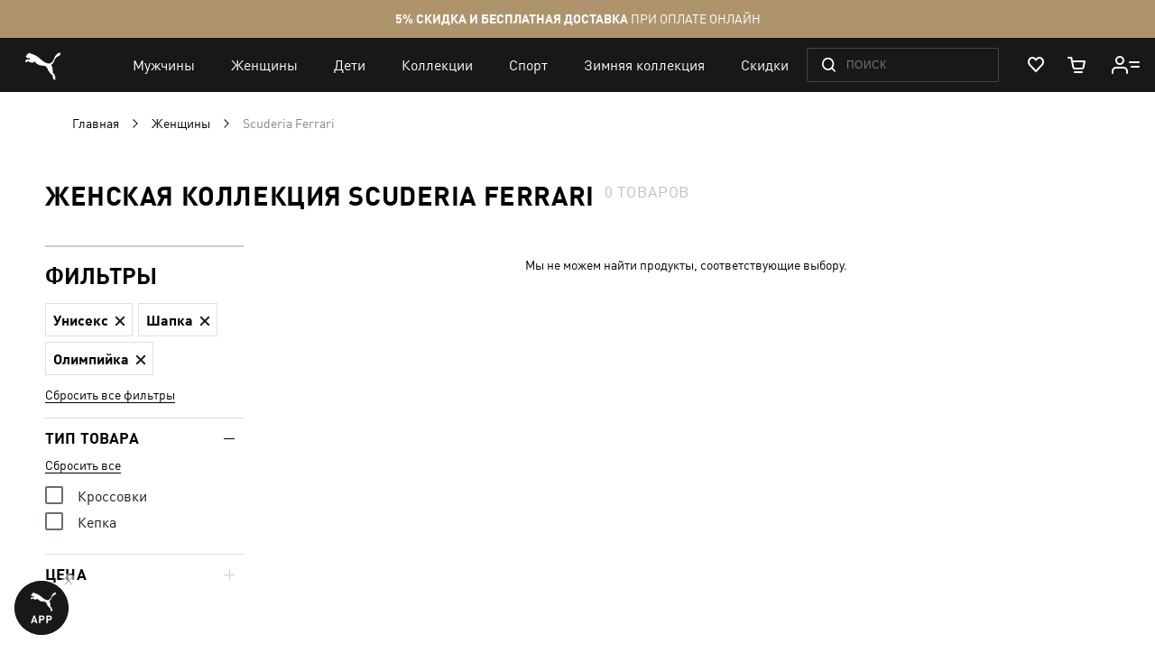

--- FILE ---
content_type: text/css
request_url: https://ua.puma.com/webcomponent/dist/version47608/mainMagento.css
body_size: 889
content:
.p-sidebar:not([mounted]){display:none}.p-header:not([mounted]){height:60px;background-color:#181818;display:block;z-index:2;position:relative}@media(min-width:90em){.p-header:not([mounted]){height:68px}}@media(min-width:103.125em){.p-header:not([mounted]){height:80px}}@media(min-width:73.75em){.p-header:not([mounted])[ghost]{height:0}}@media(min-width:73.75em){.p-header:not([mounted])[ghost] .p-header__navigation{background-color:transparent}.p-header:not([mounted])[ghost] .p-header__navigation:after{content:"";opacity:.08;background-color:#fff;position:absolute;left:0;width:100%;bottom:0;height:1px}}.p-header:not([mounted])[promo*=items]{height:102px}@media(min-width:47.5em){.p-header:not([mounted])[promo*=items]{height:102px}}@media(min-width:90em){.p-header:not([mounted])[promo*=items]{height:110px}}@media(min-width:103.125em){.p-header:not([mounted])[promo*=items]{height:122px}}.p-header:not([mounted])[promo*=items] .p-header__navigation{top:42px}@media(min-width:47.5em){.p-header:not([mounted])[promo*=items] .p-header__navigation{top:42px}}.p-header:not([mounted])[promo*=items] .p-header__promo-bar{display:block}@media(min-width:73.75em){.p-header:not([mounted])[promo*=items][ghost]{height:42px}}.p-header:not([mounted]) .ui-hide-in-not-mounted{display:none}.p-header:not([mounted]) .p-header__navigation,.p-header:not([mounted]) .p-header__promo-bar{position:fixed;top:0;left:0;width:100%}.p-header:not([mounted]) .p-header__promo-bar{height:42px;background-color:#ae946d;color:#fff;font-size:12px;display:none}@media(min-width:47.5em){.p-header:not([mounted]) .p-header__promo-bar{height:42px;font-size:14px}}.p-header:not([mounted]) .p-header__promo-bar a{color:#fff}.p-header:not([mounted]) .p-header__promo-bar__container{display:flex;align-items:center;justify-content:center;height:100%}.p-header:not([mounted]) .p-header__navigation{height:60px;background-color:#181818}@media(min-width:90em){.p-header:not([mounted]) .p-header__navigation{height:68px}}@media(min-width:103.125em){.p-header:not([mounted]) .p-header__navigation{height:80px}}.p-header:not([mounted]) .p-header__navigation__container{height:100%;display:flex;align-items:center}.p-header:not([mounted]) .p-header__navigation img{width:39px;margin-bottom:-3px}@media(min-width:90em){.p-header:not([mounted]) .p-header__navigation img{width:44.2px}}@media(min-width:103.125em){.p-header:not([mounted]) .p-header__navigation img{width:38.4px}}@media(min-width:73.75em){.p-header:not([mounted]) .p-header__navigation img{margin-right:50px}}@media(min-width:103.125em){.p-header:not([mounted]) .p-header__navigation img{margin-right:62px}}@media(min-width:90em){.p-header:not([mounted]) .p-header__navigation img{margin-bottom:-3.4px}}@media(min-width:103.125em){.p-header:not([mounted]) .p-header__navigation img{margin-bottom:-5.6px}}.p-header:not([mounted]) .p-header__navigation__links{display:none;align-items:center;padding-left:10px}@media(min-width:73.75em){.p-header:not([mounted]) .p-header__navigation__links{display:flex}}.p-header:not([mounted]) .p-header__navigation__link{color:#fff;font-size:16px;font-weight:500;padding:0 20px;text-decoration:none}@media(min-width:103.125em){.p-header:not([mounted]) .p-header__navigation__link{padding:0 30px;font-size:18px}}.p-container{box-sizing:border-box;display:block;margin:0 auto;padding:0 24px;width:100%;max-width:1660px}@media(min-width:47.5em){.p-container{padding:0 30px}}@media(min-width:73.75em){.p-container{padding:0 40px}}.p-container[size=full]{max-width:1920px}.p-header #minicart-content-wrapper{display:flex;flex-direction:column;height:calc(100vh - 40px)}@media(min-width:90em){.p-header #minicart-content-wrapper{height:calc(100vh - 50px)}}@media(min-width:103.125em){.p-header #minicart-content-wrapper{height:calc(100vh - 60px)}}.p-header .minicart__product-name{font-weight:500;color:#181818;font-size:16px;line-height:1.4;transition:color .15s;text-transform:none}@media(min-width:90em){.p-header .minicart__product-name{font-size:18px}}.p-header .minicart__product-name:hover{color:#ae946d}.p-header .minicart-content{position:static;background:transparent;border:none;width:auto;max-height:none;transform:none;transition:none}.p-header .minicart-content__title{text-transform:uppercase;font-weight:700;font-size:12px;color:#818181;height:auto;padding-left:0;background:transparent;line-height:1.5;margin:0 0 30px;flex-shrink:0;pointer-events:none}.p-header .minicart-content__close{display:none}.p-header .minicart-products{margin:0;max-height:none;height:auto!important}.p-header .minicart-items{margin:0;padding:0;list-style:none}.p-header .minicart-options{font-size:12px;color:#818181}@media(min-width:90em){.p-header .minicart-options{font-size:14px}}.p-header .minicart-options__value{color:#181818;font-weight:700}.p-header .minicart-subtotal{border-bottom:0;padding-bottom:0;flex-shrink:0}.p-header .minicart-subtotal__total{font-weight:500}.p-header .minicart-subtotal__links{text-align:center}.p-header .minicart-subtotal__links-item{text-transform:uppercase;font-size:12px;color:#818181;line-height:1.5;transition:color .15s;font-weight:700;color:#181818;text-decoration:none;position:relative;padding-bottom:.2em;cursor:pointer}.p-header .minicart-subtotal__links-item:after,.p-header .minicart-subtotal__links-item:before{content:"";position:absolute;top:100%;width:100%;left:0;height:2px;background-color:#ccc}.p-header .minicart-subtotal__links-item:after{transition:width .3s cubic-bezier(.165,.84,.44,1);left:auto;right:0;width:0;background-color:#777}.p-header .minicart-subtotal__links-item:hover:after{left:0;right:auto;width:100%}.p-header .minicart-info{font-weight:500}.p-header .minicart-info__qty{top:auto}.p-header .minicart-info__price-item,.p-header .minicart-info__qty{font-size:16px}@media(min-width:90em){.p-header .minicart-info__price-item,.p-header .minicart-info__qty{font-size:18px}}.p-header .minicart-info__price-item_special,.p-header .minicart-info__qty_special{margin-right:1em;color:#ae946d}.p-header .btn_red,.p-header .minicart-info__price-item.old-price:before,.p-header .minicart-info__qty.old-price:before{border-color:#ae946d}.p-header .btn_red{background:#ae946d}.p-header .btn_red:hover{background:#b7a07d;border-color:#b7a07d}

--- FILE ---
content_type: application/javascript; charset=UTF-8
request_url: https://ua.puma.com/static/version1765894939/frontend/Oggetto/Puma/ru_RU/requirejs-min-resolver.min.js
body_size: -89
content:
(function(){var ctx=require.s.contexts._,origNameToUrl=ctx.nameToUrl,baseUrl=ctx.config.baseUrl;ctx.nameToUrl=function(){var url=origNameToUrl.apply(ctx,arguments);if(url.indexOf(baseUrl)===0&&!url.match(/\/\/payments.developers.google.com\/js\/apis\/pay.js/)&&!url.match(/\/\/assets.pixlee.com\/assets\/pixlee_events.js/)&&!url.match(/\/\/assets.pixlee.com\/assets\/pixlee_widget_1_0_0.js/)&&!url.match(/https:\/\/developers.google.com\/maps\/documentation\/javascript\/examples\/markerclusterer\/markerclusterer.js/)&&!url.match(/https:\/\/widget.cloudpayments.ru\/bundles\/checkout/)&&!url.match(/https:\/\/assets.pixlee.com\/assets\/pixlee_widget_1_0_0.js/)&&!url.match(/https:\/\/payments.developers.google.com\/js\/apis\/pay.js/)){url=url.replace(/(\.min)?\.js$/,'.min.js');}
return url;};})();

--- FILE ---
content_type: application/javascript; charset=UTF-8
request_url: https://ua.puma.com/static/version1765894939/frontend/Oggetto/Puma/ru_RU/Oggetto_ColorVariation/js/swatches.min.js
body_size: 591
content:
define(['uiElement','ko','jquery','slick'],function(Component,ko,$){return Component.extend({settings:{product:'[data-product-card]',image:'[data-product-image]',link:'[data-swatch-link]',price:'[data-product-price]',stateOnlineFrom:'[data-state-online-from]',isComingSoonClass:'_is-coming-soon',isSoldOutClass:'_is-sold-out',count:4,speed:350},initialize:function(){this._super()
this.timer=null
this.lastProductSku=null},rendered:function(element){this.cache(element)
this.hoverSwatch()
this.initSlider()},cache:function(element){this.$element=$(element)},hoverSwatch:function(){this.$element.find(this.settings.link).hover(function(ev){if(this.lastProductSku===this.getProductSku(ev)){clearTimeout(this.timer)}
this.switchColor(ev,false)}.bind(this),function(ev){this.lastProductSku=this.getProductSku(ev)
this.timer=setTimeout(function(){this.switchColor(ev,true)}.bind(this),200)}.bind(this))},switchColor:function(ev,isOriginal){var $swatch=$(ev.currentTarget),$product=$swatch.closest(this.settings.product),$image=$product.find(this.settings.image),$price=$product.find(this.settings.price),$stateOnlineFrom=$product.find(this.settings.stateOnlineFrom),$labelBlock=$product.find('.product-item__label-text')
if(isOriginal){$image.attr('src',$image.data('original'))
$price.html($price.data('original'))
$stateOnlineFrom.text($stateOnlineFrom.data('online-from'))
$product.removeClass(this.settings.isComingSoonClass).removeClass(this.settings.isSoldOutClass).addClass($product.data('original-state'))
$swatch=$product.find('[alt="'+$product.data('product-sku')+'"]').first().closest('.swatches-item__link')
this.setDiscountLabel($labelBlock,$swatch)
return}
this.setOriginal($image,$price)
$image.attr('src',$swatch.data('preview'))
$price.html($swatch.data('price-html'))
$stateOnlineFrom.text($swatch.data('online-from'))
$product.toggleClass(this.settings.isComingSoonClass,!!$swatch.data('is-coming-soon')).toggleClass(this.settings.isSoldOutClass,!!$swatch.data('is-sold-out'))
this.setDiscountLabel($labelBlock,$swatch)},setDiscountLabel:function($labelBlock,$swatch){let $discount=$swatch.find('.swatches-item__img').data('discount-percent')
if($labelBlock.hasClass('product-item__label-discount')){if($discount!==0){$labelBlock.parent().show()
$labelBlock.text('-'+$discount+'%')}else{$labelBlock.parent().hide()}}},setOriginal:function($image,$price){if(!$image.data('original')){$image.data('original',$image.attr('src'))}
if(!$price.data('original')){$price.data('original',$price.html())}},getProductSku:function(ev){return $(ev.currentTarget).closest(this.settings.product).data('product-sku')},initSlider:function(){var $slider=this.$element;if($slider.children().length<=this.settings.count){return}
new IntersectionObserver(function(entries,observer){var isIntersecting=entries.find(function(entry){return entry.isIntersecting;});if(!isIntersecting){return;}
observer.disconnect();$slider.slick({speed:this.settings.speed,slidesToShow:this.settings.count,slidesToScroll:this.settings.count})}.bind(this)).observe($slider[0]);}})})

--- FILE ---
content_type: application/javascript; charset=UTF-8
request_url: https://ua.puma.com/static/version1765894939/frontend/Oggetto/Puma/ru_RU/js/scroll-to-block.min.js
body_size: -198
content:
define(['jquery','js/scroll-to-block-abstract',],function($,scrollToBlockAbstract){'use strict';return function(settings){const headerH=$('puma-header').height();const top=settings.block.offset().top+(settings.offset||0);const offset=top-headerH;scrollToBlockAbstract(settings,offset);};});

--- FILE ---
content_type: application/javascript; charset=UTF-8
request_url: https://ua.puma.com/static/version1765894939/frontend/Oggetto/Puma/ru_RU/js/gga/ga4Custom/_isCorrectArgument.min.js
body_size: -293
content:
define([],function(){return function(arg){if(!arg){console.error("No GA4 options");return false;}else if(typeof arg==='string'){return true;}else if(typeof arg==='object'&&!Array.isArray(arg)){return true;}
console.error("No GA4 options");return false;};});

--- FILE ---
content_type: application/javascript; charset=UTF-8
request_url: https://ua.puma.com/static/version1765894939/frontend/Oggetto/Puma/ru_RU/js/i18n_template.min.js
body_size: -208
content:
define(['jquery','ko','mage/translate'],function($,ko,$t){'use strict'
ko.bindingHandlers.i18n_template={init:function(element,valueAccessor){var settings=valueAccessor(),text=settings.text,values=settings.values
text=$t(text)
$.each(values,function(index,value){text=text.replace('{'+index+'}',value)})
$(element).html(text)}}})

--- FILE ---
content_type: application/javascript; charset=UTF-8
request_url: https://ua.puma.com/static/version1765894939/frontend/Oggetto/Puma/ru_RU/Oggetto_WebComponents/js/subscription/popmechanic.min.js
body_size: -175
content:
define([],function(){'use strict';return{isActive:function(){return Boolean(window.PopMechanic);},subscribe:function(email,config){PopMechanic.$("body").removeClass('popmechanic-success');PopMechanic.$("body").removeClass('popmechanic-submitted');PopMechanic.show(config.subscription.formId,true);var importEmail=function(){var emailInput=PopMechanic.$('#popmechanic-snippet input[type=email]');if(emailInput.length){emailInput.val(email);emailInput.change();}else{setTimeout(importEmail,100);}};importEmail();}};});

--- FILE ---
content_type: application/javascript; charset=UTF-8
request_url: https://ua.puma.com/static/version1765894939/frontend/Oggetto/Puma/ru_RU/js/gga/generatePromoEventBody.min.js
body_size: -177
content:
define([],function(){return function(domElement,items=[]){const promoTitle=domElement.querySelector(".full-bleed-hero__title")&&domElement.querySelector(".full-bleed-hero__title").innerText;const imageAlt=domElement.querySelector(".full-bleed-hero__picture img")&&domElement.querySelector(".full-bleed-hero__picture img").alt;return{"promotion_id":domElement&&domElement.id,"promotion_name":promoTitle||"","creative_name":imageAlt||"","creative_slot":window.pageCategory,"location_id":domElement&&domElement.dataset&&domElement.dataset.analyticsId,items,};};});

--- FILE ---
content_type: application/javascript; charset=UTF-8
request_url: https://ua.puma.com/static/version1765894939/frontend/Oggetto/Puma/ru_RU/Oggetto_WebComponents/js/regions-mixin.min.js
body_size: 159
content:
define(['jquery'],function($){'use strict'
return function(widget){$.widget('mage.regions',widget,{options:{blockClass:'.regions'},_create:function(){this._cache()
if(window.webComponentsEventBus){this.events()
return}
window.addEventListener('webComponentsEventBusReady',this.events.bind(this))},events:function(){this.$document.on('regions:close',this.close.bind(this))
window.webComponentsEventBus.addEventListener('locale-selector.open',this.toggleRegions.bind(this))
$(this.options.blockClass).on('click','#regionsClose',this.toggleRegions.bind(this))
$(this.options.countries).on('click',this.options.countryName,this.toggleLocales.bind(this))},toggleRegions:function(){if(!this.$html.hasClass(this.options.classOpen)){this.open()
return}
this.close()},open:function(){if(window.$isPolituch){return;}
this.$html.addClass(this.options.classOpen);this.updateHeaderShadowDomClassStatus({classListState:'add',classListClasses:this.options.classOpen,});document.body.dispatchEvent(new CustomEvent('region.change',{detail:{isActive:true}}));},close:function(){this.$html.removeClass(this.options.classOpen);this.updateHeaderShadowDomClassStatus({classListState:'remove',classListClasses:this.options.classOpen,});document.body.dispatchEvent(new CustomEvent('region.change',{detail:{isActive:false}}));},updateHeaderShadowDomClassStatus(statusState){const headerEl=document.querySelector('puma-header');if(!headerEl){return;}
const headerContent=headerEl.shadowRoot.querySelector('.puma-header__content');headerContent.classList?.[statusState.classListState](statusState.classListClasses);}})
return $.mage.regions}})